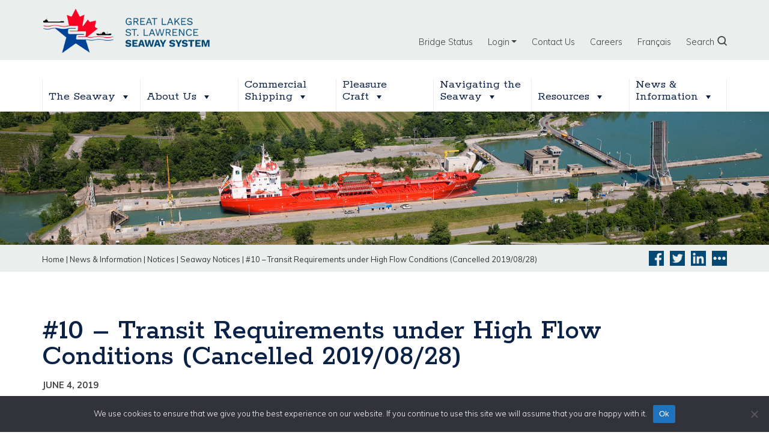

--- FILE ---
content_type: text/html; charset=UTF-8
request_url: https://greatlakes-seaway.com/en/news/10-transit-requirements-under-high-flow-conditions-cancelled-2019-08-28/
body_size: 14096
content:
<!DOCTYPE html>
<html lang="en-US">
<head>	
	<!-- Google tag (gtag.js) 20230519 mma --> 
<script async src="https://www.googletagmanager.com/gtag/js?id=G-5HLFBJXJY2"> </script>

<script> window.dataLayer = window.dataLayer || []; function gtag(){dataLayer.push(arguments);} 
gtag('js', new Date()); 
 gtag('config', 'G-5HLFBJXJY2');  </script>	
	
	
    <meta charset="UTF-8">
    
	<meta name="viewport" content="width=device-width, initial-scale=1, shrink-to-fit=no">

    <meta name="google-site-verification" content="UiF72K1grqVEviV8NcD8vZj7d_AWn3qQIK2Ogca6BnU" />

             <meta property="og:image" content="https://greatlakes-seaway.com/wp-content/uploads/2022/01/300x300-logo-en.png" />    
    
             <meta property="twitter:image" content="https://greatlakes-seaway.com/wp-content/uploads/2022/01/300x300-logo-en.png" />    
    
    <link rel="profile" href="http://gmpg.org/xfn/11">
    <script src="//platform-api.sharethis.com/js/sharethis.js#property=#{property?._id}&product=custom-share-buttons"></script>
	<meta name='robots' content='index, follow, max-image-preview:large, max-snippet:-1, max-video-preview:-1' />
	<style>img:is([sizes="auto" i], [sizes^="auto," i]) { contain-intrinsic-size: 3000px 1500px }</style>
	
	<!-- This site is optimized with the Yoast SEO plugin v26.7 - https://yoast.com/wordpress/plugins/seo/ -->
	<title>#10 - Transit Requirements under High Flow Conditions (Cancelled 2019/08/28) - Great Lakes St. Lawrence Seaway System</title>
	<link rel="canonical" href="https://greatlakes-seaway.com/en/news/10-transit-requirements-under-high-flow-conditions-cancelled-2019-08-28/" />
	<meta property="og:locale" content="en_US" />
	<meta property="og:type" content="article" />
	<meta property="og:title" content="#10 - Transit Requirements under High Flow Conditions (Cancelled 2019/08/28) - Great Lakes St. Lawrence Seaway System" />
	<meta property="og:url" content="https://greatlakes-seaway.com/en/news/10-transit-requirements-under-high-flow-conditions-cancelled-2019-08-28/" />
	<meta property="og:site_name" content="Great Lakes St. Lawrence Seaway System" />
	<meta property="article:modified_time" content="2019-10-10T16:43:50+00:00" />
	<meta property="og:image" content="https://greatlakes-seaway.com/wp-content/uploads/2022/01/300x300-logo-en.png" />
	<meta property="og:image:width" content="334" />
	<meta property="og:image:height" content="330" />
	<meta property="og:image:type" content="image/png" />
	<meta name="twitter:card" content="summary_large_image" />
	<script type="application/ld+json" class="yoast-schema-graph">{"@context":"https://schema.org","@graph":[{"@type":"WebPage","@id":"https://greatlakes-seaway.com/en/news/10-transit-requirements-under-high-flow-conditions-cancelled-2019-08-28/","url":"https://greatlakes-seaway.com/en/news/10-transit-requirements-under-high-flow-conditions-cancelled-2019-08-28/","name":"#10 - Transit Requirements under High Flow Conditions (Cancelled 2019/08/28) - Great Lakes St. Lawrence Seaway System","isPartOf":{"@id":"https://grandslacs-voiemaritime.com/en/#website"},"datePublished":"2019-06-04T16:42:37+00:00","dateModified":"2019-10-10T16:43:50+00:00","breadcrumb":{"@id":"https://greatlakes-seaway.com/en/news/10-transit-requirements-under-high-flow-conditions-cancelled-2019-08-28/#breadcrumb"},"inLanguage":"en-US","potentialAction":[{"@type":"ReadAction","target":["https://greatlakes-seaway.com/en/news/10-transit-requirements-under-high-flow-conditions-cancelled-2019-08-28/"]}]},{"@type":"BreadcrumbList","@id":"https://greatlakes-seaway.com/en/news/10-transit-requirements-under-high-flow-conditions-cancelled-2019-08-28/#breadcrumb","itemListElement":[{"@type":"ListItem","position":1,"name":"Home","item":"https://grandslacs-voiemaritime.com/en/"},{"@type":"ListItem","position":2,"name":"News &amp; Information","item":"https://greatlakes-seaway.com/en/news/"},{"@type":"ListItem","position":3,"name":"#10 &#8211; Transit Requirements under High Flow Conditions (Cancelled 2019/08/28)"}]},{"@type":"WebSite","@id":"https://grandslacs-voiemaritime.com/en/#website","url":"https://grandslacs-voiemaritime.com/en/","name":"Great Lakes St. Lawrence Seaway System","description":"","publisher":{"@id":"https://grandslacs-voiemaritime.com/en/#organization"},"potentialAction":[{"@type":"SearchAction","target":{"@type":"EntryPoint","urlTemplate":"https://grandslacs-voiemaritime.com/en/?s={search_term_string}"},"query-input":{"@type":"PropertyValueSpecification","valueRequired":true,"valueName":"search_term_string"}}],"inLanguage":"en-US"},{"@type":"Organization","@id":"https://grandslacs-voiemaritime.com/en/#organization","name":"Great Lakes St. Lawrence Seaway System","url":"https://grandslacs-voiemaritime.com/en/","logo":{"@type":"ImageObject","inLanguage":"en-US","@id":"https://grandslacs-voiemaritime.com/en/#/schema/logo/image/","url":"https://grandslacs-voiemaritime.com/wp-content/uploads/2020/06/800x230-logo-en.png","contentUrl":"https://grandslacs-voiemaritime.com/wp-content/uploads/2020/06/800x230-logo-en.png","width":800,"height":230,"caption":"Great Lakes St. Lawrence Seaway System"},"image":{"@id":"https://grandslacs-voiemaritime.com/en/#/schema/logo/image/"}}]}</script>
	<!-- / Yoast SEO plugin. -->


<link rel='dns-prefetch' href='//use.fontawesome.com' />
<link rel="alternate" type="application/rss+xml" title="Great Lakes St. Lawrence Seaway System &raquo; Feed" href="https://greatlakes-seaway.com/en/feed/" />
<script type="text/javascript">
/* <![CDATA[ */
window._wpemojiSettings = {"baseUrl":"https:\/\/s.w.org\/images\/core\/emoji\/16.0.1\/72x72\/","ext":".png","svgUrl":"https:\/\/s.w.org\/images\/core\/emoji\/16.0.1\/svg\/","svgExt":".svg","source":{"concatemoji":"https:\/\/greatlakes-seaway.com\/wp-includes\/js\/wp-emoji-release.min.js?ver=6.8.3"}};
/*! This file is auto-generated */
!function(s,n){var o,i,e;function c(e){try{var t={supportTests:e,timestamp:(new Date).valueOf()};sessionStorage.setItem(o,JSON.stringify(t))}catch(e){}}function p(e,t,n){e.clearRect(0,0,e.canvas.width,e.canvas.height),e.fillText(t,0,0);var t=new Uint32Array(e.getImageData(0,0,e.canvas.width,e.canvas.height).data),a=(e.clearRect(0,0,e.canvas.width,e.canvas.height),e.fillText(n,0,0),new Uint32Array(e.getImageData(0,0,e.canvas.width,e.canvas.height).data));return t.every(function(e,t){return e===a[t]})}function u(e,t){e.clearRect(0,0,e.canvas.width,e.canvas.height),e.fillText(t,0,0);for(var n=e.getImageData(16,16,1,1),a=0;a<n.data.length;a++)if(0!==n.data[a])return!1;return!0}function f(e,t,n,a){switch(t){case"flag":return n(e,"\ud83c\udff3\ufe0f\u200d\u26a7\ufe0f","\ud83c\udff3\ufe0f\u200b\u26a7\ufe0f")?!1:!n(e,"\ud83c\udde8\ud83c\uddf6","\ud83c\udde8\u200b\ud83c\uddf6")&&!n(e,"\ud83c\udff4\udb40\udc67\udb40\udc62\udb40\udc65\udb40\udc6e\udb40\udc67\udb40\udc7f","\ud83c\udff4\u200b\udb40\udc67\u200b\udb40\udc62\u200b\udb40\udc65\u200b\udb40\udc6e\u200b\udb40\udc67\u200b\udb40\udc7f");case"emoji":return!a(e,"\ud83e\udedf")}return!1}function g(e,t,n,a){var r="undefined"!=typeof WorkerGlobalScope&&self instanceof WorkerGlobalScope?new OffscreenCanvas(300,150):s.createElement("canvas"),o=r.getContext("2d",{willReadFrequently:!0}),i=(o.textBaseline="top",o.font="600 32px Arial",{});return e.forEach(function(e){i[e]=t(o,e,n,a)}),i}function t(e){var t=s.createElement("script");t.src=e,t.defer=!0,s.head.appendChild(t)}"undefined"!=typeof Promise&&(o="wpEmojiSettingsSupports",i=["flag","emoji"],n.supports={everything:!0,everythingExceptFlag:!0},e=new Promise(function(e){s.addEventListener("DOMContentLoaded",e,{once:!0})}),new Promise(function(t){var n=function(){try{var e=JSON.parse(sessionStorage.getItem(o));if("object"==typeof e&&"number"==typeof e.timestamp&&(new Date).valueOf()<e.timestamp+604800&&"object"==typeof e.supportTests)return e.supportTests}catch(e){}return null}();if(!n){if("undefined"!=typeof Worker&&"undefined"!=typeof OffscreenCanvas&&"undefined"!=typeof URL&&URL.createObjectURL&&"undefined"!=typeof Blob)try{var e="postMessage("+g.toString()+"("+[JSON.stringify(i),f.toString(),p.toString(),u.toString()].join(",")+"));",a=new Blob([e],{type:"text/javascript"}),r=new Worker(URL.createObjectURL(a),{name:"wpTestEmojiSupports"});return void(r.onmessage=function(e){c(n=e.data),r.terminate(),t(n)})}catch(e){}c(n=g(i,f,p,u))}t(n)}).then(function(e){for(var t in e)n.supports[t]=e[t],n.supports.everything=n.supports.everything&&n.supports[t],"flag"!==t&&(n.supports.everythingExceptFlag=n.supports.everythingExceptFlag&&n.supports[t]);n.supports.everythingExceptFlag=n.supports.everythingExceptFlag&&!n.supports.flag,n.DOMReady=!1,n.readyCallback=function(){n.DOMReady=!0}}).then(function(){return e}).then(function(){var e;n.supports.everything||(n.readyCallback(),(e=n.source||{}).concatemoji?t(e.concatemoji):e.wpemoji&&e.twemoji&&(t(e.twemoji),t(e.wpemoji)))}))}((window,document),window._wpemojiSettings);
/* ]]> */
</script>
<link rel='stylesheet' id='mp-theme-css' href='https://greatlakes-seaway.com/wp-content/plugins/memberpress/css/ui/theme.css?ver=1.12.11' type='text/css' media='all' />
<style id='wp-emoji-styles-inline-css' type='text/css'>

	img.wp-smiley, img.emoji {
		display: inline !important;
		border: none !important;
		box-shadow: none !important;
		height: 1em !important;
		width: 1em !important;
		margin: 0 0.07em !important;
		vertical-align: -0.1em !important;
		background: none !important;
		padding: 0 !important;
	}
</style>
<link rel='stylesheet' id='wp-block-library-css' href='https://greatlakes-seaway.com/wp-includes/css/dist/block-library/style.min.css?ver=6.8.3' type='text/css' media='all' />
<style id='classic-theme-styles-inline-css' type='text/css'>
/*! This file is auto-generated */
.wp-block-button__link{color:#fff;background-color:#32373c;border-radius:9999px;box-shadow:none;text-decoration:none;padding:calc(.667em + 2px) calc(1.333em + 2px);font-size:1.125em}.wp-block-file__button{background:#32373c;color:#fff;text-decoration:none}
</style>
<link rel='stylesheet' id='wp-components-css' href='https://greatlakes-seaway.com/wp-includes/css/dist/components/style.min.css?ver=6.8.3' type='text/css' media='all' />
<link rel='stylesheet' id='wp-preferences-css' href='https://greatlakes-seaway.com/wp-includes/css/dist/preferences/style.min.css?ver=6.8.3' type='text/css' media='all' />
<link rel='stylesheet' id='wp-block-editor-css' href='https://greatlakes-seaway.com/wp-includes/css/dist/block-editor/style.min.css?ver=6.8.3' type='text/css' media='all' />
<link rel='stylesheet' id='popup-maker-block-library-style-css' href='https://greatlakes-seaway.com/wp-content/plugins/popup-maker/dist/packages/block-library-style.css?ver=dbea705cfafe089d65f1' type='text/css' media='all' />
<style id='global-styles-inline-css' type='text/css'>
:root{--wp--preset--aspect-ratio--square: 1;--wp--preset--aspect-ratio--4-3: 4/3;--wp--preset--aspect-ratio--3-4: 3/4;--wp--preset--aspect-ratio--3-2: 3/2;--wp--preset--aspect-ratio--2-3: 2/3;--wp--preset--aspect-ratio--16-9: 16/9;--wp--preset--aspect-ratio--9-16: 9/16;--wp--preset--color--black: #000000;--wp--preset--color--cyan-bluish-gray: #abb8c3;--wp--preset--color--white: #ffffff;--wp--preset--color--pale-pink: #f78da7;--wp--preset--color--vivid-red: #cf2e2e;--wp--preset--color--luminous-vivid-orange: #ff6900;--wp--preset--color--luminous-vivid-amber: #fcb900;--wp--preset--color--light-green-cyan: #7bdcb5;--wp--preset--color--vivid-green-cyan: #00d084;--wp--preset--color--pale-cyan-blue: #8ed1fc;--wp--preset--color--vivid-cyan-blue: #0693e3;--wp--preset--color--vivid-purple: #9b51e0;--wp--preset--gradient--vivid-cyan-blue-to-vivid-purple: linear-gradient(135deg,rgba(6,147,227,1) 0%,rgb(155,81,224) 100%);--wp--preset--gradient--light-green-cyan-to-vivid-green-cyan: linear-gradient(135deg,rgb(122,220,180) 0%,rgb(0,208,130) 100%);--wp--preset--gradient--luminous-vivid-amber-to-luminous-vivid-orange: linear-gradient(135deg,rgba(252,185,0,1) 0%,rgba(255,105,0,1) 100%);--wp--preset--gradient--luminous-vivid-orange-to-vivid-red: linear-gradient(135deg,rgba(255,105,0,1) 0%,rgb(207,46,46) 100%);--wp--preset--gradient--very-light-gray-to-cyan-bluish-gray: linear-gradient(135deg,rgb(238,238,238) 0%,rgb(169,184,195) 100%);--wp--preset--gradient--cool-to-warm-spectrum: linear-gradient(135deg,rgb(74,234,220) 0%,rgb(151,120,209) 20%,rgb(207,42,186) 40%,rgb(238,44,130) 60%,rgb(251,105,98) 80%,rgb(254,248,76) 100%);--wp--preset--gradient--blush-light-purple: linear-gradient(135deg,rgb(255,206,236) 0%,rgb(152,150,240) 100%);--wp--preset--gradient--blush-bordeaux: linear-gradient(135deg,rgb(254,205,165) 0%,rgb(254,45,45) 50%,rgb(107,0,62) 100%);--wp--preset--gradient--luminous-dusk: linear-gradient(135deg,rgb(255,203,112) 0%,rgb(199,81,192) 50%,rgb(65,88,208) 100%);--wp--preset--gradient--pale-ocean: linear-gradient(135deg,rgb(255,245,203) 0%,rgb(182,227,212) 50%,rgb(51,167,181) 100%);--wp--preset--gradient--electric-grass: linear-gradient(135deg,rgb(202,248,128) 0%,rgb(113,206,126) 100%);--wp--preset--gradient--midnight: linear-gradient(135deg,rgb(2,3,129) 0%,rgb(40,116,252) 100%);--wp--preset--font-size--small: 13px;--wp--preset--font-size--medium: 20px;--wp--preset--font-size--large: 36px;--wp--preset--font-size--x-large: 42px;--wp--preset--spacing--20: 0.44rem;--wp--preset--spacing--30: 0.67rem;--wp--preset--spacing--40: 1rem;--wp--preset--spacing--50: 1.5rem;--wp--preset--spacing--60: 2.25rem;--wp--preset--spacing--70: 3.38rem;--wp--preset--spacing--80: 5.06rem;--wp--preset--shadow--natural: 6px 6px 9px rgba(0, 0, 0, 0.2);--wp--preset--shadow--deep: 12px 12px 50px rgba(0, 0, 0, 0.4);--wp--preset--shadow--sharp: 6px 6px 0px rgba(0, 0, 0, 0.2);--wp--preset--shadow--outlined: 6px 6px 0px -3px rgba(255, 255, 255, 1), 6px 6px rgba(0, 0, 0, 1);--wp--preset--shadow--crisp: 6px 6px 0px rgba(0, 0, 0, 1);}:where(.is-layout-flex){gap: 0.5em;}:where(.is-layout-grid){gap: 0.5em;}body .is-layout-flex{display: flex;}.is-layout-flex{flex-wrap: wrap;align-items: center;}.is-layout-flex > :is(*, div){margin: 0;}body .is-layout-grid{display: grid;}.is-layout-grid > :is(*, div){margin: 0;}:where(.wp-block-columns.is-layout-flex){gap: 2em;}:where(.wp-block-columns.is-layout-grid){gap: 2em;}:where(.wp-block-post-template.is-layout-flex){gap: 1.25em;}:where(.wp-block-post-template.is-layout-grid){gap: 1.25em;}.has-black-color{color: var(--wp--preset--color--black) !important;}.has-cyan-bluish-gray-color{color: var(--wp--preset--color--cyan-bluish-gray) !important;}.has-white-color{color: var(--wp--preset--color--white) !important;}.has-pale-pink-color{color: var(--wp--preset--color--pale-pink) !important;}.has-vivid-red-color{color: var(--wp--preset--color--vivid-red) !important;}.has-luminous-vivid-orange-color{color: var(--wp--preset--color--luminous-vivid-orange) !important;}.has-luminous-vivid-amber-color{color: var(--wp--preset--color--luminous-vivid-amber) !important;}.has-light-green-cyan-color{color: var(--wp--preset--color--light-green-cyan) !important;}.has-vivid-green-cyan-color{color: var(--wp--preset--color--vivid-green-cyan) !important;}.has-pale-cyan-blue-color{color: var(--wp--preset--color--pale-cyan-blue) !important;}.has-vivid-cyan-blue-color{color: var(--wp--preset--color--vivid-cyan-blue) !important;}.has-vivid-purple-color{color: var(--wp--preset--color--vivid-purple) !important;}.has-black-background-color{background-color: var(--wp--preset--color--black) !important;}.has-cyan-bluish-gray-background-color{background-color: var(--wp--preset--color--cyan-bluish-gray) !important;}.has-white-background-color{background-color: var(--wp--preset--color--white) !important;}.has-pale-pink-background-color{background-color: var(--wp--preset--color--pale-pink) !important;}.has-vivid-red-background-color{background-color: var(--wp--preset--color--vivid-red) !important;}.has-luminous-vivid-orange-background-color{background-color: var(--wp--preset--color--luminous-vivid-orange) !important;}.has-luminous-vivid-amber-background-color{background-color: var(--wp--preset--color--luminous-vivid-amber) !important;}.has-light-green-cyan-background-color{background-color: var(--wp--preset--color--light-green-cyan) !important;}.has-vivid-green-cyan-background-color{background-color: var(--wp--preset--color--vivid-green-cyan) !important;}.has-pale-cyan-blue-background-color{background-color: var(--wp--preset--color--pale-cyan-blue) !important;}.has-vivid-cyan-blue-background-color{background-color: var(--wp--preset--color--vivid-cyan-blue) !important;}.has-vivid-purple-background-color{background-color: var(--wp--preset--color--vivid-purple) !important;}.has-black-border-color{border-color: var(--wp--preset--color--black) !important;}.has-cyan-bluish-gray-border-color{border-color: var(--wp--preset--color--cyan-bluish-gray) !important;}.has-white-border-color{border-color: var(--wp--preset--color--white) !important;}.has-pale-pink-border-color{border-color: var(--wp--preset--color--pale-pink) !important;}.has-vivid-red-border-color{border-color: var(--wp--preset--color--vivid-red) !important;}.has-luminous-vivid-orange-border-color{border-color: var(--wp--preset--color--luminous-vivid-orange) !important;}.has-luminous-vivid-amber-border-color{border-color: var(--wp--preset--color--luminous-vivid-amber) !important;}.has-light-green-cyan-border-color{border-color: var(--wp--preset--color--light-green-cyan) !important;}.has-vivid-green-cyan-border-color{border-color: var(--wp--preset--color--vivid-green-cyan) !important;}.has-pale-cyan-blue-border-color{border-color: var(--wp--preset--color--pale-cyan-blue) !important;}.has-vivid-cyan-blue-border-color{border-color: var(--wp--preset--color--vivid-cyan-blue) !important;}.has-vivid-purple-border-color{border-color: var(--wp--preset--color--vivid-purple) !important;}.has-vivid-cyan-blue-to-vivid-purple-gradient-background{background: var(--wp--preset--gradient--vivid-cyan-blue-to-vivid-purple) !important;}.has-light-green-cyan-to-vivid-green-cyan-gradient-background{background: var(--wp--preset--gradient--light-green-cyan-to-vivid-green-cyan) !important;}.has-luminous-vivid-amber-to-luminous-vivid-orange-gradient-background{background: var(--wp--preset--gradient--luminous-vivid-amber-to-luminous-vivid-orange) !important;}.has-luminous-vivid-orange-to-vivid-red-gradient-background{background: var(--wp--preset--gradient--luminous-vivid-orange-to-vivid-red) !important;}.has-very-light-gray-to-cyan-bluish-gray-gradient-background{background: var(--wp--preset--gradient--very-light-gray-to-cyan-bluish-gray) !important;}.has-cool-to-warm-spectrum-gradient-background{background: var(--wp--preset--gradient--cool-to-warm-spectrum) !important;}.has-blush-light-purple-gradient-background{background: var(--wp--preset--gradient--blush-light-purple) !important;}.has-blush-bordeaux-gradient-background{background: var(--wp--preset--gradient--blush-bordeaux) !important;}.has-luminous-dusk-gradient-background{background: var(--wp--preset--gradient--luminous-dusk) !important;}.has-pale-ocean-gradient-background{background: var(--wp--preset--gradient--pale-ocean) !important;}.has-electric-grass-gradient-background{background: var(--wp--preset--gradient--electric-grass) !important;}.has-midnight-gradient-background{background: var(--wp--preset--gradient--midnight) !important;}.has-small-font-size{font-size: var(--wp--preset--font-size--small) !important;}.has-medium-font-size{font-size: var(--wp--preset--font-size--medium) !important;}.has-large-font-size{font-size: var(--wp--preset--font-size--large) !important;}.has-x-large-font-size{font-size: var(--wp--preset--font-size--x-large) !important;}
:where(.wp-block-post-template.is-layout-flex){gap: 1.25em;}:where(.wp-block-post-template.is-layout-grid){gap: 1.25em;}
:where(.wp-block-columns.is-layout-flex){gap: 2em;}:where(.wp-block-columns.is-layout-grid){gap: 2em;}
:root :where(.wp-block-pullquote){font-size: 1.5em;line-height: 1.6;}
</style>
<link rel='stylesheet' id='cookie-notice-front-css' href='https://greatlakes-seaway.com/wp-content/plugins/cookie-notice/css/front.min.css?ver=2.5.11' type='text/css' media='all' />
<link rel='stylesheet' id='settings-page-css' href='https://greatlakes-seaway.com/wp-content/plugins/memberpress-sync-main/public/css/settings-page-public.css?ver=1.0.0' type='text/css' media='all' />
<link rel='stylesheet' id='wpml-menu-item-0-css' href='https://greatlakes-seaway.com/wp-content/plugins/sitepress-multilingual-cms/templates/language-switchers/menu-item/style.min.css?ver=1' type='text/css' media='all' />
<link rel='stylesheet' id='megamenu-css' href='https://greatlakes-seaway.com/wp-content/uploads/maxmegamenu/style_en.css?ver=cf87cb' type='text/css' media='all' />
<link rel='stylesheet' id='dashicons-css' href='https://greatlakes-seaway.com/wp-includes/css/dashicons.min.css?ver=6.8.3' type='text/css' media='all' />
<link rel='stylesheet' id='wppopups-base-css' href='https://greatlakes-seaway.com/wp-content/plugins/wp-popups-lite/src/assets/css/wppopups-base.css?ver=2.2.0.3' type='text/css' media='all' />
<link rel='stylesheet' id='understrap-styles-css' href='https://greatlakes-seaway.com/wp-content/themes/slsmc/css/theme.min.css?ver=1.0.1568810122' type='text/css' media='screen' />
<link rel='stylesheet' id='magnific-popup-styles-css' href='https://greatlakes-seaway.com/wp-content/themes/slsmc/js/magnific-popup/magnific-popup.css' type='text/css' media='screen' />
<link rel='stylesheet' id='slick-slider-styles-core-css' href='https://greatlakes-seaway.com/wp-content/themes/slsmc/js/slick/slick.css' type='text/css' media='screen' />
<link rel='stylesheet' id='slick-slider-styles-theme-css' href='https://greatlakes-seaway.com/wp-content/themes/slsmc/js/slick/slick-theme.css' type='text/css' media='screen' />
<link rel='stylesheet' id='slsmc-css' href='https://greatlakes-seaway.com/wp-content/themes/slsmc/css/slsmc.css' type='text/css' media='screen' />
<link rel='stylesheet' id='slsmc-queries-css' href='https://greatlakes-seaway.com/wp-content/themes/slsmc/css/slsmc-queries.css' type='text/css' media='screen' />
<link rel='stylesheet' id='slsmc-print-css' href='https://greatlakes-seaway.com/wp-content/themes/slsmc/css/print.css' type='text/css' media='print' />
<link rel='stylesheet' id='slb_core-css' href='https://greatlakes-seaway.com/wp-content/plugins/simple-lightbox/client/css/app.css?ver=2.9.4' type='text/css' media='all' />
<link rel='stylesheet' id='searchwp-forms-css' href='https://greatlakes-seaway.com/wp-content/plugins/searchwp/assets/css/frontend/search-forms.min.css?ver=4.5.6' type='text/css' media='all' />
<link rel='stylesheet' id='bfa-font-awesome-css' href='https://use.fontawesome.com/releases/v5.15.4/css/all.css?ver=2.0.3' type='text/css' media='all' />
<link rel='stylesheet' id='bfa-font-awesome-v4-shim-css' href='https://use.fontawesome.com/releases/v5.15.4/css/v4-shims.css?ver=2.0.3' type='text/css' media='all' />
<style id='bfa-font-awesome-v4-shim-inline-css' type='text/css'>

			@font-face {
				font-family: 'FontAwesome';
				src: url('https://use.fontawesome.com/releases/v5.15.4/webfonts/fa-brands-400.eot'),
				url('https://use.fontawesome.com/releases/v5.15.4/webfonts/fa-brands-400.eot?#iefix') format('embedded-opentype'),
				url('https://use.fontawesome.com/releases/v5.15.4/webfonts/fa-brands-400.woff2') format('woff2'),
				url('https://use.fontawesome.com/releases/v5.15.4/webfonts/fa-brands-400.woff') format('woff'),
				url('https://use.fontawesome.com/releases/v5.15.4/webfonts/fa-brands-400.ttf') format('truetype'),
				url('https://use.fontawesome.com/releases/v5.15.4/webfonts/fa-brands-400.svg#fontawesome') format('svg');
			}

			@font-face {
				font-family: 'FontAwesome';
				src: url('https://use.fontawesome.com/releases/v5.15.4/webfonts/fa-solid-900.eot'),
				url('https://use.fontawesome.com/releases/v5.15.4/webfonts/fa-solid-900.eot?#iefix') format('embedded-opentype'),
				url('https://use.fontawesome.com/releases/v5.15.4/webfonts/fa-solid-900.woff2') format('woff2'),
				url('https://use.fontawesome.com/releases/v5.15.4/webfonts/fa-solid-900.woff') format('woff'),
				url('https://use.fontawesome.com/releases/v5.15.4/webfonts/fa-solid-900.ttf') format('truetype'),
				url('https://use.fontawesome.com/releases/v5.15.4/webfonts/fa-solid-900.svg#fontawesome') format('svg');
			}

			@font-face {
				font-family: 'FontAwesome';
				src: url('https://use.fontawesome.com/releases/v5.15.4/webfonts/fa-regular-400.eot'),
				url('https://use.fontawesome.com/releases/v5.15.4/webfonts/fa-regular-400.eot?#iefix') format('embedded-opentype'),
				url('https://use.fontawesome.com/releases/v5.15.4/webfonts/fa-regular-400.woff2') format('woff2'),
				url('https://use.fontawesome.com/releases/v5.15.4/webfonts/fa-regular-400.woff') format('woff'),
				url('https://use.fontawesome.com/releases/v5.15.4/webfonts/fa-regular-400.ttf') format('truetype'),
				url('https://use.fontawesome.com/releases/v5.15.4/webfonts/fa-regular-400.svg#fontawesome') format('svg');
				unicode-range: U+F004-F005,U+F007,U+F017,U+F022,U+F024,U+F02E,U+F03E,U+F044,U+F057-F059,U+F06E,U+F070,U+F075,U+F07B-F07C,U+F080,U+F086,U+F089,U+F094,U+F09D,U+F0A0,U+F0A4-F0A7,U+F0C5,U+F0C7-F0C8,U+F0E0,U+F0EB,U+F0F3,U+F0F8,U+F0FE,U+F111,U+F118-F11A,U+F11C,U+F133,U+F144,U+F146,U+F14A,U+F14D-F14E,U+F150-F152,U+F15B-F15C,U+F164-F165,U+F185-F186,U+F191-F192,U+F1AD,U+F1C1-F1C9,U+F1CD,U+F1D8,U+F1E3,U+F1EA,U+F1F6,U+F1F9,U+F20A,U+F247-F249,U+F24D,U+F254-F25B,U+F25D,U+F267,U+F271-F274,U+F279,U+F28B,U+F28D,U+F2B5-F2B6,U+F2B9,U+F2BB,U+F2BD,U+F2C1-F2C2,U+F2D0,U+F2D2,U+F2DC,U+F2ED,U+F328,U+F358-F35B,U+F3A5,U+F3D1,U+F410,U+F4AD;
			}
		
</style>
<script type="text/javascript" src="https://greatlakes-seaway.com/wp-includes/js/jquery/jquery.min.js?ver=3.7.1" id="jquery-core-js"></script>
<script type="text/javascript" src="https://greatlakes-seaway.com/wp-includes/js/jquery/jquery-migrate.min.js?ver=3.4.1" id="jquery-migrate-js"></script>
<script type="text/javascript" id="cookie-notice-front-js-before">
/* <![CDATA[ */
var cnArgs = {"ajaxUrl":"https:\/\/greatlakes-seaway.com\/wp-admin\/admin-ajax.php","nonce":"7a7a759572","hideEffect":"fade","position":"bottom","onScroll":false,"onScrollOffset":100,"onClick":false,"cookieName":"cookie_notice_accepted","cookieTime":2592000,"cookieTimeRejected":2592000,"globalCookie":false,"redirection":false,"cache":true,"revokeCookies":false,"revokeCookiesOpt":"automatic"};
/* ]]> */
</script>
<script type="text/javascript" src="https://greatlakes-seaway.com/wp-content/plugins/cookie-notice/js/front.min.js?ver=2.5.11" id="cookie-notice-front-js"></script>
<script type="text/javascript" src="https://greatlakes-seaway.com/wp-content/plugins/memberpress-sync-main/public/js/settings-page-public.js?ver=1.0.0" id="settings-page-js"></script>
<script type="text/javascript" src="https://greatlakes-seaway.com/wp-content/themes/slsmc/js/magnific-popup/jquery.magnific-popup.min.js?ver=6.8.3" id="magnific-popup-js"></script>
<script type="text/javascript" src="https://greatlakes-seaway.com/wp-content/themes/slsmc/js/slick/slick.min.js?ver=6.8.3" id="slick-slider-js"></script>
<script type="text/javascript" src="https://greatlakes-seaway.com/wp-content/themes/slsmc/js/slsmc.js?ver=6.8.3" id="slsmc-js"></script>
<link rel="https://api.w.org/" href="https://greatlakes-seaway.com/en/wp-json/" /><link rel="EditURI" type="application/rsd+xml" title="RSD" href="https://greatlakes-seaway.com/xmlrpc.php?rsd" />
<link rel='shortlink' href='https://greatlakes-seaway.com/en/?p=3913' />
<link rel="alternate" title="oEmbed (JSON)" type="application/json+oembed" href="https://greatlakes-seaway.com/en/wp-json/oembed/1.0/embed?url=https%3A%2F%2Fgreatlakes-seaway.com%2Fen%2Fnews%2F10-transit-requirements-under-high-flow-conditions-cancelled-2019-08-28%2F" />
<link rel="alternate" title="oEmbed (XML)" type="text/xml+oembed" href="https://greatlakes-seaway.com/en/wp-json/oembed/1.0/embed?url=https%3A%2F%2Fgreatlakes-seaway.com%2Fen%2Fnews%2F10-transit-requirements-under-high-flow-conditions-cancelled-2019-08-28%2F&#038;format=xml" />
<meta name="generator" content="WPML ver:4.8.6 stt:1,4;" />
<link rel="alternate" href="https://greatlakes-seaway.com/news/10-transit-requirements-under-high-flow-conditions-cancelled-2019-08-28/" hreflang="en-CA" /><link rel="alternate" href="https://greatlakes-seaway.com/news/10-transit-requirements-under-high-flow-conditions-cancelled-2019-08-28/" hreflang="x-default" /><link rel="alternate" href="https://grandslacs-voiemaritime.com/news/10-transit-requirements-under-high-flow-conditions-cancelled-2019-08-28/" hreflang="fr-CA" /><meta name="mobile-web-app-capable" content="yes">
<meta name="apple-mobile-web-app-capable" content="yes">
<meta name="apple-mobile-web-app-title" content="Great Lakes St. Lawrence Seaway System - ">
		<style type="text/css" id="wp-custom-css">
			.mepr-nav-item.mepr-subscriptions {
	display: none;
}

.mepr-nav-item.mepr-payments {
	display: none;
}
	
body.page-id-16883 button {display: none !important;} 

body.page-id-16892 button {display: none !important;} 

.envira-close-button ,
.envirabox-item envirabox-close envirabox-button--close {
    display: none !important;
    visibility: hidden !important;
    opacity: 0 !important;
}

		</style>
		<style type="text/css">/** Mega Menu CSS: fs **/</style>
</head>

<body class="wp-singular news-template-default single single-news postid-3913 single-format-standard wp-embed-responsive wp-theme-slsmc multiple-domain-greatlakes-seaway-com cookies-not-set sp-easy-accordion-enabled mega-menu-primary lang-en">

<div class="site" id="page">

<main> <!-- mma added 20230524 -->
	<!-- ******************* The Navbar Area ******************* -->
	<div id="wrapper-navbar" itemscope itemtype="http://schema.org/WebSite">

		<a class="skip-link sr-only sr-only-focusable" href="#content">Skip to content</a>

		

		<div class="container" id="headernav-container">

            <div class="row">

                                <div class="col-sm-12 col-md-5 col-lg-5 col-xl-6 col-first">
                    <h1 id="home-logo"><a href="https://greatlakes-seaway.com/en/"><img src="https://greatlakes-seaway.com/wp-content/themes/slsmc/images/800x230-logo-en.png" alt="Back to Home" /><span>St. Lawrence Seaway Management Corporation</span></a></h1>
                </div>

                <div class="col-sm-12 col-md-7 col-lg-7 col-xl-6 col-second">
                    
                 
                    <!-- UTILITY MENU BEGINS -->
                    <div class="utility-menu-container">

                    <div class="menu-utility-menu-container"><ul id="menu-utility-menu" class="menu"><li itemscope="itemscope" itemtype="https://www.schema.org/SiteNavigationElement" id="menu-item-18337" class="menu-item menu-item-type-post_type menu-item-object-page menu-item-18337 nav-item"><a title="Bridge Status" href="https://greatlakes-seaway.com/en/recreational-boating/bridge-status/" class="nav-link">Bridge Status</a></li>
<li itemscope="itemscope" itemtype="https://www.schema.org/SiteNavigationElement" id="menu-item-379" class="menu-item menu-item-type-post_type menu-item-object-page menu-item-has-children dropdown menu-item-379 nav-item"><a title="Login" href="#" data-toggle="dropdown" aria-haspopup="true" aria-expanded="false" class="dropdown-toggle nav-link" id="menu-item-dropdown-379">Login</a>
<ul class="dropdown-menu" aria-labelledby="menu-item-dropdown-379" role="menu">
	<li itemscope="itemscope" itemtype="https://www.schema.org/SiteNavigationElement" id="menu-item-48113" class="menu-item menu-item-type-custom menu-item-object-custom menu-item-48113 nav-item"><a title="Commercial Customer" href="https://greatlakes-seaway.com/en/seaway-business-applications/" class="dropdown-item">Commercial Customer</a></li>
	<li itemscope="itemscope" itemtype="https://www.schema.org/SiteNavigationElement" id="menu-item-48112" class="menu-item menu-item-type-post_type menu-item-object-page menu-item-48112 nav-item"><a title="Pleasure Craft User" href="https://greatlakes-seaway.com/en/recreational-boating/lockage-booking/" class="dropdown-item">Pleasure Craft User</a></li>
</ul>
</li>
<li itemscope="itemscope" itemtype="https://www.schema.org/SiteNavigationElement" id="menu-item-40" class="menu-item menu-item-type-post_type menu-item-object-page menu-item-40 nav-item"><a title="Contact Us" href="https://greatlakes-seaway.com/en/contact-us/" class="nav-link">Contact Us</a></li>
<li itemscope="itemscope" itemtype="https://www.schema.org/SiteNavigationElement" id="menu-item-26250" class="menu-item menu-item-type-post_type menu-item-object-page menu-item-26250 nav-item"><a title="Careers" href="https://greatlakes-seaway.com/en/about-us/careers/" class="nav-link">Careers</a></li>
<li itemscope="itemscope" itemtype="https://www.schema.org/SiteNavigationElement" id="menu-item-wpml-ls-3-fr" class="menu-item wpml-ls-slot-3 wpml-ls-item wpml-ls-item-fr wpml-ls-menu-item wpml-ls-first-item wpml-ls-last-item menu-item-type-wpml_ls_menu_item menu-item-object-wpml_ls_menu_item menu-item-wpml-ls-3-fr nav-item"><a title="Switch to Français" href="https://greatlakes-seaway.com/fr/nouvelles/n-10-le-4-juin-2019-exigences-de-transit-dans-les-conditions-de-debits-eleves-annule-2019-08-28/" class="nav-link" aria-label="Switch to Français" role="menuitem"><span class="wpml-ls-native" lang="fr">Français</span></a></li>
<li class="menu-item menu-item-type-custom menu-item-object-custom nav-item"><a class="nav-link search-popuplink-modal" href="#search-form"><span>Search</span><img class="search-icon" src="https://greatlakes-seaway.com/wp-content/themes/slsmc/images/200x200-search-icon.png" alt="Search Site" /></a></li></ul></div>                    </div><!-- .utility-menu-container -->

                    <!-- Search Form box (for pop-up only) -->
                    <div id="search-form" class="mfp-hide zoom-anim-dialog">
                        
<form method="get" id="searchform" action="https://greatlakes-seaway.com/en/" role="search">
	<label class="sr-only" for="s">Search site</label>
	<div class="input-group">
		<input class="field form-control" id="s" name="s" type="text"
			placeholder="Search site&hellip;" value="">
		<span class="input-group-append">
			<input class="submit btn btn-primary" id="searchsubmit" name="submit" type="submit"
			value="Search site">
		</span>
	</div>
</form>                        <button title="Close (Esc)" type="button" class="mfp-close">×</button>
                    </div>

                    <!-- UTILITY MENU ENDS -->

                </div><!-- .col-md-6 --> 

            </div><!-- .row -->

            <div class="row" id="main-menu-row">

                <div class="col-md-12" id="main-menu-col">

                    <!-- MAIN MENU BEGINS -->
                    <div class="main-menu-container">

                    <div id="mega-menu-wrap-primary" class="mega-menu-wrap"><div class="mega-menu-toggle"><div class="mega-toggle-blocks-left"></div><div class="mega-toggle-blocks-center"><div class='mega-toggle-block mega-menu-toggle-block mega-toggle-block-1' id='mega-toggle-block-1' tabindex='0'><span class='mega-toggle-label' role='button' aria-expanded='false'><span class='mega-toggle-label-closed'>Menu</span><span class='mega-toggle-label-open'>Menu</span></span></div></div><div class="mega-toggle-blocks-right"></div></div><ul id="mega-menu-primary" class="mega-menu max-mega-menu mega-menu-horizontal mega-no-js" data-event="hover_intent" data-effect="fade_up" data-effect-speed="200" data-effect-mobile="slide" data-effect-speed-mobile="200" data-mobile-force-width="false" data-second-click="go" data-document-click="collapse" data-vertical-behaviour="standard" data-breakpoint="1199" data-unbind="true" data-mobile-state="collapse_all" data-mobile-direction="vertical" data-hover-intent-timeout="300" data-hover-intent-interval="100"><li class="mega-menu-item mega-menu-item-type-custom mega-menu-item-object-custom mega-menu-item-has-children mega-menu-megamenu mega-menu-grid mega-align-bottom-left mega-menu-grid mega-menu-item-12159" id="mega-menu-item-12159"><a class="mega-menu-link" href="#" aria-expanded="false" tabindex="0"><br />The Seaway<span class="mega-indicator" aria-hidden="true"></span></a>
<ul class="mega-sub-menu" role='presentation'>
<li class="mega-menu-row" id="mega-menu-12159-0">
	<ul class="mega-sub-menu" style='--columns:12' role='presentation'>
<li class="mega-menu-column mega-menu-columns-3-of-12" style="--columns:12; --span:3" id="mega-menu-12159-0-0">
		<ul class="mega-sub-menu">
<li class="mega-header-level2 mega-menu-item mega-menu-item-type-post_type mega-menu-item-object-page mega-menu-item-12158 header-level2" id="mega-menu-item-12158"><a class="mega-menu-link" href="https://greatlakes-seaway.com/en/the-seaway/">The Seaway</a></li><li class="mega-header-level2 mega-menu-item mega-menu-item-type-post_type mega-menu-item-object-page mega-menu-item-5173 header-level2" id="mega-menu-item-5173"><a class="mega-menu-link" href="https://greatlakes-seaway.com/en/for-our-communities/benefits-of-shipping/">Benefits of Shipping</a></li><li class="mega-header-level2 mega-menu-item mega-menu-item-type-post_type mega-menu-item-object-page mega-menu-item-42641 header-level2" id="mega-menu-item-42641"><a class="mega-menu-link" href="https://greatlakes-seaway.com/en/the-seaway/economic-impacts/">Economic Impacts</a></li><li class="mega-header-level2 mega-menu-item mega-menu-item-type-post_type mega-menu-item-object-page mega-menu-item-67 header-level2" id="mega-menu-item-67"><a class="mega-menu-link" href="https://greatlakes-seaway.com/en/the-seaway/a-recreational-treasure/">A Recreational Treasure</a></li><li class="mega-header-level2 mega-menu-item mega-menu-item-type-post_type mega-menu-item-object-page mega-menu-item-66 header-level2" id="mega-menu-item-66"><a class="mega-menu-link" href="https://greatlakes-seaway.com/en/the-seaway/300-years-history/">300 Years History</a></li><li class="mega-header-level2 mega-menu-item mega-menu-item-type-post_type mega-menu-item-object-page mega-menu-item-65 header-level2" id="mega-menu-item-65"><a class="mega-menu-link" href="https://greatlakes-seaway.com/en/the-seaway/our-locks-and-channels/">Our Locks and Channels</a></li>		</ul>
</li><li class="mega-menu-column mega-menu-columns-3-of-12" style="--columns:12; --span:3" id="mega-menu-12159-0-1">
		<ul class="mega-sub-menu">
<li class="mega-header-level2 mega-menu-item mega-menu-item-type-post_type mega-menu-item-object-page mega-menu-item-has-children mega-menu-item-64 header-level2" id="mega-menu-item-64"><a class="mega-menu-link" href="https://greatlakes-seaway.com/en/the-seaway/facts-figures/">Facts &#038; Figures<span class="mega-indicator" aria-hidden="true"></span></a>
			<ul class="mega-sub-menu">
<li class="mega-header-level3 mega-menu-item mega-menu-item-type-post_type mega-menu-item-object-page mega-menu-item-63 header-level3" id="mega-menu-item-63"><a class="mega-menu-link" href="https://greatlakes-seaway.com/en/the-seaway/facts-figures/traffic-reports/">Traffic Reports</a></li><li class="mega-header-level3 mega-menu-item mega-menu-item-type-post_type mega-menu-item-object-page mega-menu-item-62 header-level3" id="mega-menu-item-62"><a class="mega-menu-link" href="https://greatlakes-seaway.com/en/the-seaway/facts-figures/commodities/">Commodities</a></li><li class="mega-header-level3 mega-menu-item mega-menu-item-type-post_type mega-menu-item-object-page mega-menu-item-61 header-level3" id="mega-menu-item-61"><a class="mega-menu-link" href="https://greatlakes-seaway.com/en/the-seaway/facts-figures/tonnage/">Tonnage</a></li>			</ul>
</li>		</ul>
</li>	</ul>
</li><li class="mega-menu-row" id="mega-menu-12159-1">
	<ul class="mega-sub-menu" style='--columns:12' role='presentation'>
<li class="mega-menu-column mega-menu-columns-3-of-12" style="--columns:12; --span:3" id="mega-menu-12159-1-0"></li>	</ul>
</li></ul>
</li><li class="mega-menu-item mega-menu-item-type-custom mega-menu-item-object-custom mega-menu-item-has-children mega-menu-megamenu mega-menu-grid mega-align-bottom-left mega-menu-grid mega-menu-item-12197" id="mega-menu-item-12197"><a class="mega-menu-link" href="#" aria-expanded="false" tabindex="0"><br /> About Us<span class="mega-indicator" aria-hidden="true"></span></a>
<ul class="mega-sub-menu" role='presentation'>
<li class="mega-menu-row" id="mega-menu-12197-0">
	<ul class="mega-sub-menu" style='--columns:12' role='presentation'>
<li class="mega-menu-column mega-menu-columns-3-of-12" style="--columns:12; --span:3" id="mega-menu-12197-0-0">
		<ul class="mega-sub-menu">
<li class="mega-header-level2 mega-menu-item mega-menu-item-type-post_type mega-menu-item-object-page mega-menu-item-35 header-level2" id="mega-menu-item-35"><a class="mega-menu-link" href="https://greatlakes-seaway.com/en/about-us/">About Us</a></li>		</ul>
</li><li class="mega-menu-column mega-menu-columns-3-of-12" style="--columns:12; --span:3" id="mega-menu-12197-0-1">
		<ul class="mega-sub-menu">
<li class="mega-header-level2 mega-menu-item mega-menu-item-type-post_type mega-menu-item-object-page mega-menu-item-has-children mega-menu-item-101 header-level2" id="mega-menu-item-101"><a class="mega-menu-link" href="https://greatlakes-seaway.com/en/about-us/slsmc-management/">SLSMC Management<span class="mega-indicator" aria-hidden="true"></span></a>
			<ul class="mega-sub-menu">
<li class="mega-header-level3 mega-menu-item mega-menu-item-type-post_type mega-menu-item-object-page mega-menu-item-46865 header-level3" id="mega-menu-item-46865"><a class="mega-menu-link" href="https://greatlakes-seaway.com/en/about-us/slsmc-management/slsmc-team/">President and Board</a></li><li class="mega-header-level3 mega-menu-item mega-menu-item-type-post_type mega-menu-item-object-page mega-menu-item-102 header-level3" id="mega-menu-item-102"><a class="mega-menu-link" href="https://greatlakes-seaway.com/en/about-us/slsmc-management/annual-corporate-summaries/">Annual Corporate Summaries</a></li><li class="mega-header-level3 mega-menu-item mega-menu-item-type-post_type mega-menu-item-object-page mega-menu-item-104 header-level3" id="mega-menu-item-104"><a class="mega-menu-link" href="https://greatlakes-seaway.com/en/about-us/slsmc-management/corporate-social-responsibility/">Corporate Social Responsibility</a></li><li class="mega-header-level3 mega-menu-item mega-menu-item-type-custom mega-menu-item-object-custom mega-menu-item-42525 header-level3" id="mega-menu-item-42525"><a class="mega-menu-link" href="https://greatlakes-seaway.com/wp-content/uploads/2025/09/Environmental_Policy.pdf">-- Environmental Policy</a></li><li class="mega-header-level3 mega-menu-item mega-menu-item-type-post_type mega-menu-item-object-page mega-menu-item-27692 header-level3" id="mega-menu-item-27692"><a class="mega-menu-link" href="https://greatlakes-seaway.com/en/about-us/slsmc-management/slsmc-accessibility-plan/">Accessibility Plan</a></li><li class="mega-header-level3 mega-menu-item mega-menu-item-type-post_type mega-menu-item-object-page mega-menu-item-107 header-level3" id="mega-menu-item-107"><a class="mega-menu-link" href="https://greatlakes-seaway.com/en/about-us/slsmc-management/procurement/">Procurement</a></li><li class="mega-header-level3 mega-menu-item mega-menu-item-type-post_type mega-menu-item-object-page mega-menu-item-103 header-level3" id="mega-menu-item-103"><a class="mega-menu-link" href="https://greatlakes-seaway.com/en/about-us/slsmc-management/asset-renewal/">Asset Renewal</a></li><li class="mega-header-level3 mega-menu-item mega-menu-item-type-post_type mega-menu-item-object-page mega-menu-item-105 header-level3" id="mega-menu-item-105"><a class="mega-menu-link" href="https://greatlakes-seaway.com/en/about-us/slsmc-management/film-requests/">Film Requests</a></li>			</ul>
</li>		</ul>
</li><li class="mega-menu-column mega-menu-columns-3-of-12" style="--columns:12; --span:3" id="mega-menu-12197-0-2">
		<ul class="mega-sub-menu">
<li class="mega-header-level2 mega-menu-item mega-menu-item-type-post_type mega-menu-item-object-page mega-menu-item-has-children mega-menu-item-92 header-level2" id="mega-menu-item-92"><a class="mega-menu-link" href="https://greatlakes-seaway.com/en/about-us/gls-management/">GLS Management<span class="mega-indicator" aria-hidden="true"></span></a>
			<ul class="mega-sub-menu">
<li class="mega-header-level3 mega-menu-item mega-menu-item-type-post_type mega-menu-item-object-page mega-menu-item-48076 header-level3" id="mega-menu-item-48076"><a class="mega-menu-link" href="https://greatlakes-seaway.com/en/about-us/gls-management/gls-administrator/">GLS Administrator</a></li><li class="mega-header-level3 mega-menu-item mega-menu-item-type-post_type mega-menu-item-object-page mega-menu-item-95 header-level3" id="mega-menu-item-95"><a class="mega-menu-link" href="https://greatlakes-seaway.com/en/about-us/gls-management/asset-renewal-program-sip/">Seaway Infrastructure Program (SIP)</a></li><li class="mega-header-level3 mega-menu-item mega-menu-item-type-post_type mega-menu-item-object-page mega-menu-item-94 header-level3" id="mega-menu-item-94"><a class="mega-menu-link" href="https://greatlakes-seaway.com/en/about-us/gls-management/annual-reports/">Annual Reports</a></li><li class="mega-header-level3 mega-menu-item mega-menu-item-type-custom mega-menu-item-object-custom mega-menu-item-611 header-level3" id="mega-menu-item-611"><a class="mega-menu-link" href="https://greatlakes-seaway.com/en/news-and-information/press-releases/gls/">Press Releases</a></li><li class="mega-header-level3 mega-menu-item mega-menu-item-type-post_type mega-menu-item-object-page mega-menu-item-97 header-level3" id="mega-menu-item-97"><a class="mega-menu-link" href="https://greatlakes-seaway.com/en/about-us/gls-management/newsletters/">GLS Newsletters</a></li>			</ul>
</li>		</ul>
</li><li class="mega-menu-column mega-menu-columns-3-of-12" style="--columns:12; --span:3" id="mega-menu-12197-0-3">
		<ul class="mega-sub-menu">
<li class="mega-header-level2 mega-menu-item mega-menu-item-type-post_type mega-menu-item-object-page mega-menu-item-has-children mega-menu-item-89 header-level2" id="mega-menu-item-89"><a class="mega-menu-link" href="https://greatlakes-seaway.com/en/about-us/careers/">Careers<span class="mega-indicator" aria-hidden="true"></span></a>
			<ul class="mega-sub-menu">
<li class="mega-header-level3 mega-menu-item mega-menu-item-type-post_type mega-menu-item-object-page mega-menu-item-90 header-level3" id="mega-menu-item-90"><a class="mega-menu-link" href="https://greatlakes-seaway.com/en/about-us/careers/gls-us-careers/">Career in the U.S</a></li><li class="mega-header-level3 mega-menu-item mega-menu-item-type-custom mega-menu-item-object-custom mega-menu-item-18404 header-level3" id="mega-menu-item-18404"><a target="_blank" class="mega-menu-link" href="https://careers.seaway.ca/?locale=en_US">Career in Canada</a></li>			</ul>
</li>		</ul>
</li>	</ul>
</li></ul>
</li><li class="mega-header-level2 mega-menu-item mega-menu-item-type-custom mega-menu-item-object-custom mega-menu-item-has-children mega-menu-megamenu mega-menu-grid mega-align-bottom-left mega-menu-grid mega-menu-item-12198 header-level2" id="mega-menu-item-12198"><a class="mega-menu-link" href="#" aria-expanded="false" tabindex="0">Commercial Shipping<span class="mega-indicator" aria-hidden="true"></span></a>
<ul class="mega-sub-menu" role='presentation'>
<li class="mega-menu-row" id="mega-menu-12198-0">
	<ul class="mega-sub-menu" style='--columns:12' role='presentation'>
<li class="mega-menu-column mega-menu-columns-3-of-12" style="--columns:12; --span:3" id="mega-menu-12198-0-0">
		<ul class="mega-sub-menu">
<li class="mega-header-level2 mega-menu-item mega-menu-item-type-post_type mega-menu-item-object-page mega-menu-item-12211 header-level2" id="mega-menu-item-12211"><a class="mega-menu-link" href="https://greatlakes-seaway.com/en/commercial-shipping/">Commercial Shipping</a></li><li class="mega-header-level2 mega-menu-item mega-menu-item-type-post_type mega-menu-item-object-page mega-menu-item-1781 header-level2" id="mega-menu-item-1781"><a class="mega-menu-link" href="https://greatlakes-seaway.com/en/seaway-business-applications/">Seaway eBusiness Log-in or Register</a></li>		</ul>
</li><li class="mega-menu-column mega-menu-columns-3-of-12" style="--columns:12; --span:3" id="mega-menu-12198-0-1">
		<ul class="mega-sub-menu">
<li class="mega-header-level2 mega-menu-item mega-menu-item-type-post_type mega-menu-item-object-page mega-menu-item-has-children mega-menu-item-190 header-level2" id="mega-menu-item-190"><a class="mega-menu-link" href="https://greatlakes-seaway.com/en/commercial-shipping/transiting-the-seaway/">Transiting the Seaway<span class="mega-indicator" aria-hidden="true"></span></a>
			<ul class="mega-sub-menu">
<li class="mega-header-level3 mega-menu-item mega-menu-item-type-post_type mega-menu-item-object-page mega-menu-item-193 header-level3" id="mega-menu-item-193"><a class="mega-menu-link" href="https://greatlakes-seaway.com/en/commercial-shipping/transiting-the-seaway/vessel-drawing-review/">Vessel Drawing Review</a></li><li class="mega-header-level3 mega-menu-item mega-menu-item-type-post_type mega-menu-item-object-page mega-menu-item-194 header-level3" id="mega-menu-item-194"><a class="mega-menu-link" href="https://greatlakes-seaway.com/en/commercial-shipping/transiting-the-seaway/vessel-inspection/">Ship Inspection</a></li><li class="mega-header-level3 mega-menu-item mega-menu-item-type-post_type mega-menu-item-object-page mega-menu-item-196 header-level3" id="mega-menu-item-196"><a class="mega-menu-link" href="https://greatlakes-seaway.com/en/commercial-shipping/transiting-the-seaway/ballast-water/">Ballast Water</a></li><li class="mega-header-level3 mega-menu-item mega-menu-item-type-post_type mega-menu-item-object-page mega-menu-item-195 header-level3" id="mega-menu-item-195"><a class="mega-menu-link" href="https://greatlakes-seaway.com/en/commercial-shipping/transiting-the-seaway/automatic-identification-system-ais/">Automatic Identification System (AIS)</a></li><li class="mega-header-level3 mega-menu-item mega-menu-item-type-post_type mega-menu-item-object-page mega-menu-item-197 header-level3" id="mega-menu-item-197"><a class="mega-menu-link" href="https://greatlakes-seaway.com/en/commercial-shipping/transiting-the-seaway/draft-information-system-dis/">Draft Information System (DIS)</a></li><li class="mega-header-level3 mega-menu-item mega-menu-item-type-post_type mega-menu-item-object-page mega-menu-item-12316 header-level3" id="mega-menu-item-12316"><a class="mega-menu-link" href="https://greatlakes-seaway.com/en/commercial-shipping/transiting-the-seaway/pilotage/">Pilotage</a></li>			</ul>
</li>		</ul>
</li><li class="mega-menu-column mega-menu-columns-3-of-12" style="--columns:12; --span:3" id="mega-menu-12198-0-2">
		<ul class="mega-sub-menu">
<li class="mega-header-level2 mega-menu-item mega-menu-item-type-post_type mega-menu-item-object-page mega-menu-item-185 header-level2" id="mega-menu-item-185"><a class="mega-menu-link" href="https://greatlakes-seaway.com/en/commercial-shipping/regulations-and-laws/">Regulations and Laws</a></li><li class="mega-header-level2 mega-menu-item mega-menu-item-type-post_type mega-menu-item-object-page mega-menu-item-188 header-level2" id="mega-menu-item-188"><a class="mega-menu-link" href="https://greatlakes-seaway.com/en/commercial-shipping/seaway-security/">Seaway Security</a></li><li class="mega-header-level2 mega-menu-item mega-menu-item-type-post_type mega-menu-item-object-page mega-menu-item-186 header-level2" id="mega-menu-item-186"><a class="mega-menu-link" href="https://greatlakes-seaway.com/en/commercial-shipping/seaway-handbook/">Seaway Handbook</a></li><li class="mega-header-level2 mega-menu-item mega-menu-item-type-post_type mega-menu-item-object-page mega-menu-item-189 header-level2" id="mega-menu-item-189"><a class="mega-menu-link" href="https://greatlakes-seaway.com/en/commercial-shipping/tolls-schedule/">Schedule of Tolls</a></li><li class="mega-header-level2 mega-menu-item mega-menu-item-type-post_type mega-menu-item-object-page mega-menu-item-192 header-level2" id="mega-menu-item-192"><a class="mega-menu-link" href="https://greatlakes-seaway.com/en/commercial-shipping/wharfage-tariff/">Schedule of Wharfage &#038; Storage Charges</a></li><li class="mega-header-level2 mega-menu-item mega-menu-item-type-custom mega-menu-item-object-custom mega-menu-item-13470 header-level2" id="mega-menu-item-13470"><a class="mega-menu-link" href="https://greatlakes-seaway.com/en/news-and-information/notices/">Notices</a></li>		</ul>
</li><li class="mega-menu-column mega-menu-columns-3-of-12" style="--columns:12; --span:3" id="mega-menu-12198-0-3">
		<ul class="mega-sub-menu">
<li class="mega-header-level2 mega-menu-item mega-menu-item-type-post_type mega-menu-item-object-page mega-menu-item-182 header-level2" id="mega-menu-item-182"><a class="mega-menu-link" href="https://greatlakes-seaway.com/en/commercial-shipping/incentive-programs/">Incentive Programs</a></li><li class="mega-header-level2 mega-menu-item mega-menu-item-type-post_type mega-menu-item-object-page mega-menu-item-181 header-level2" id="mega-menu-item-181"><a class="mega-menu-link" href="https://greatlakes-seaway.com/en/commercial-shipping/forms/">Forms</a></li><li class="mega-header-level2 mega-menu-item mega-menu-item-type-post_type mega-menu-item-object-page mega-menu-item-187 header-level2" id="mega-menu-item-187"><a class="mega-menu-link" href="https://greatlakes-seaway.com/en/commercial-shipping/seaway-opening-and-closing-information/">Seaway Opening and Closing Information</a></li><li class="mega-header-level2 mega-menu-item mega-menu-item-type-post_type mega-menu-item-object-page mega-menu-item-183 header-level2" id="mega-menu-item-183"><a class="mega-menu-link" href="https://greatlakes-seaway.com/en/commercial-shipping/information-for-commercial-tour-operators/">Information for Commercial Tour Operators</a></li><li class="mega-header-level2 mega-menu-item mega-menu-item-type-custom mega-menu-item-object-custom mega-menu-item-20610 header-level2" id="mega-menu-item-20610"><a target="_blank" class="mega-menu-link" href="https://seaway-greatlakes.com/vessel-transit?culture=en-US">Vessel Transit Information</a></li>		</ul>
</li>	</ul>
</li><li class="mega-menu-row" id="mega-menu-12198-2">
	<ul class="mega-sub-menu" style='--columns:12' role='presentation'>
<li class="mega-menu-column mega-menu-columns-3-of-12" style="--columns:12; --span:3" id="mega-menu-12198-2-0"></li>	</ul>
</li></ul>
</li><li class="mega-menu-item mega-menu-item-type-custom mega-menu-item-object-custom mega-menu-item-has-children mega-menu-megamenu mega-menu-grid mega-align-bottom-left mega-menu-grid mega-menu-item-12199" id="mega-menu-item-12199"><a class="mega-menu-link" href="#" aria-expanded="false" tabindex="0">Pleasure <br /> Craft<span class="mega-indicator" aria-hidden="true"></span></a>
<ul class="mega-sub-menu" role='presentation'>
<li class="mega-menu-row" id="mega-menu-12199-0">
	<ul class="mega-sub-menu" style='--columns:12' role='presentation'>
<li class="mega-menu-column mega-menu-columns-3-of-12" style="--columns:12; --span:3" id="mega-menu-12199-0-0"></li><li class="mega-menu-column mega-menu-columns-3-of-12" style="--columns:12; --span:3" id="mega-menu-12199-0-1">
		<ul class="mega-sub-menu">
<li class="mega-header-level2 mega-menu-item mega-menu-item-type-post_type mega-menu-item-object-page mega-menu-item-20510 header-level2" id="mega-menu-item-20510"><a class="mega-menu-link" href="https://greatlakes-seaway.com/en/pleasure-craft/">Everything you need to know</a></li>		</ul>
</li><li class="mega-menu-column mega-menu-columns-3-of-12" style="--columns:12; --span:3" id="mega-menu-12199-0-2">
		<ul class="mega-sub-menu">
<li class="mega-header-level3 mega-menu-item mega-menu-item-type-post_type mega-menu-item-object-page mega-menu-item-18517 header-level3" id="mega-menu-item-18517"><a class="mega-menu-link" href="https://greatlakes-seaway.com/en/recreational-boating/lockage-booking/">Pleasure Craft Log In</a></li><li class="mega-header-level3 mega-menu-item mega-menu-item-type-custom mega-menu-item-object-custom mega-menu-item-18520 header-level3" id="mega-menu-item-18520"><a target="_blank" class="mega-menu-link" href="https://seaway-greatlakes.com/lockage-schedule/schedule?culture=en-US">Expected Pleasure Craft Lockage Schedule</a></li><li class="mega-header-level3 mega-menu-item mega-menu-item-type-post_type mega-menu-item-object-page mega-menu-item-20512 header-level3" id="mega-menu-item-20512"><a class="mega-menu-link" href="https://greatlakes-seaway.com/en/pleasure-craft/pleasure-craft-bulletins/">Pleasure Craft Bulletins</a></li>		</ul>
</li>	</ul>
</li><li class="mega-menu-row" id="mega-menu-12199-1">
	<ul class="mega-sub-menu" style='--columns:12' role='presentation'>
<li class="mega-menu-column mega-menu-columns-3-of-12" style="--columns:12; --span:3" id="mega-menu-12199-1-0"></li>	</ul>
</li><li class="mega-menu-row" id="mega-menu-12199-2">
	<ul class="mega-sub-menu" style='--columns:12' role='presentation'>
<li class="mega-menu-column mega-menu-columns-3-of-12" style="--columns:12; --span:3" id="mega-menu-12199-2-0"></li>	</ul>
</li></ul>
</li><li class="mega-menu-item mega-menu-item-type-custom mega-menu-item-object-custom mega-menu-item-has-children mega-menu-megamenu mega-menu-grid mega-align-bottom-left mega-menu-grid mega-menu-item-12200" id="mega-menu-item-12200"><a class="mega-menu-link" href="#" aria-expanded="false" tabindex="0">Navigating the Seaway<span class="mega-indicator" aria-hidden="true"></span></a>
<ul class="mega-sub-menu" role='presentation'>
<li class="mega-menu-row" id="mega-menu-12200-0">
	<ul class="mega-sub-menu" style='--columns:12' role='presentation'>
<li class="mega-menu-column mega-{ mega-padding: mega-100px; mega-} mega-menu-columns-3-of-12 { padding: 100px; }" style="--columns:12; --span:3" id="mega-menu-12200-0-0">
		<ul class="mega-sub-menu">
<li class="mega-header-level2 mega-menu-item mega-menu-item-type-post_type mega-menu-item-object-page mega-menu-item-33 header-level2" id="mega-menu-item-33"><a class="mega-menu-link" href="https://greatlakes-seaway.com/en/navigating-the-seaway/">Navigating the Seaway</a></li><li class="mega-header-level2 mega-menu-item mega-menu-item-type-post_type mega-menu-item-object-page mega-menu-item-13131 header-level2" id="mega-menu-item-13131"><a class="mega-menu-link" href="https://greatlakes-seaway.com/en/navigating-the-seaway/seaway-map/">Seaway Map</a></li>		</ul>
</li><li class="mega-menu-column mega-menu-columns-3-of-12" style="--columns:12; --span:3" id="mega-menu-12200-0-1">
		<ul class="mega-sub-menu">
<li class="mega-header-level2 mega-menu-item mega-menu-item-type-post_type mega-menu-item-object-page mega-menu-item-209 header-level2" id="mega-menu-item-209"><a class="mega-menu-link" href="https://greatlakes-seaway.com/en/navigating-the-seaway/nautical-charts/">Nautical Charts</a></li><li class="mega-header-level2 mega-menu-item mega-menu-item-type-post_type mega-menu-item-object-page mega-menu-item-210 header-level2" id="mega-menu-item-210"><a class="mega-menu-link" href="https://greatlakes-seaway.com/en/navigating-the-seaway/aids-to-navigation/">Aids to Navigation</a></li><li class="mega-header-level2 mega-menu-item mega-menu-item-type-custom mega-menu-item-object-custom mega-menu-item-12400 header-level2" id="mega-menu-item-12400"><a target="_blank" class="mega-menu-link" href="https://seaway-greatlakes.com/environment-info/water-levels?culture=en-US">Water Levels and Environmental Data</a></li>		</ul>
</li>	</ul>
</li></ul>
</li><li class="mega-menu-item mega-menu-item-type-custom mega-menu-item-object-custom mega-menu-item-has-children mega-menu-megamenu mega-menu-grid mega-align-bottom-left mega-menu-grid mega-menu-item-12202" id="mega-menu-item-12202"><a class="mega-menu-link" href="#" aria-expanded="false" tabindex="0"><br />Resources<span class="mega-indicator" aria-hidden="true"></span></a>
<ul class="mega-sub-menu" role='presentation'>
<li class="mega-menu-row" id="mega-menu-12202-0">
	<ul class="mega-sub-menu" style='--columns:12' role='presentation'>
<li class="mega-menu-column mega-menu-columns-3-of-12" style="--columns:12; --span:3" id="mega-menu-12202-0-0">
		<ul class="mega-sub-menu">
<li class="mega-header-level2 mega-menu-item mega-menu-item-type-post_type mega-menu-item-object-page mega-menu-item-13460 header-level2" id="mega-menu-item-13460"><a class="mega-menu-link" href="https://greatlakes-seaway.com/en/news-information/media-resources/">Media Resources</a></li><li class="mega-header-level2 mega-menu-item mega-menu-item-type-post_type mega-menu-item-object-page mega-menu-item-has-children mega-menu-item-5080 header-level2" id="mega-menu-item-5080"><a class="mega-menu-link" href="https://greatlakes-seaway.com/en/resources/for-business-and-industry/">For Business and Industry<span class="mega-indicator" aria-hidden="true"></span></a>
			<ul class="mega-sub-menu">
<li class="mega-header-level3 mega-menu-item mega-menu-item-type-post_type mega-menu-item-object-page mega-menu-item-5082 header-level3" id="mega-menu-item-5082"><a class="mega-menu-link" href="https://greatlakes-seaway.com/en/commercial-shipping/tolls-schedule/">Schedule of Tolls</a></li><li class="mega-header-level3 mega-menu-item mega-menu-item-type-post_type mega-menu-item-object-page mega-menu-item-5083 header-level3" id="mega-menu-item-5083"><a class="mega-menu-link" href="https://greatlakes-seaway.com/en/commercial-shipping/wharfage-tariff/">Schedule of Wharfage &#038; Storage Charges</a></li><li class="mega-header-level3 mega-menu-item mega-menu-item-type-post_type mega-menu-item-object-page mega-menu-item-5084 header-level3" id="mega-menu-item-5084"><a class="mega-menu-link" href="https://greatlakes-seaway.com/en/commercial-shipping/transiting-the-seaway/">Transiting the Seaway</a></li><li class="mega-header-level3 mega-menu-item mega-menu-item-type-post_type mega-menu-item-object-page mega-menu-item-5085 header-level3" id="mega-menu-item-5085"><a class="mega-menu-link" href="https://greatlakes-seaway.com/en/commercial-shipping/regulations-and-laws/">Regulations and Laws</a></li><li class="mega-header-level3 mega-menu-item mega-menu-item-type-custom mega-menu-item-object-custom mega-menu-item-5086 header-level3" id="mega-menu-item-5086"><a class="mega-menu-link" href="https://greatlakes-seaway.com/en/news-and-information/notices/seaway-notices/">Seaway Notices</a></li><li class="mega-header-level3 mega-menu-item mega-menu-item-type-post_type mega-menu-item-object-page mega-menu-item-5087 header-level3" id="mega-menu-item-5087"><a class="mega-menu-link" href="https://greatlakes-seaway.com/en/commercial-shipping/seaway-security/">Seaway Security</a></li><li class="mega-header-level3 mega-menu-item mega-menu-item-type-custom mega-menu-item-object-custom mega-menu-item-5088 header-level3" id="mega-menu-item-5088"><a class="mega-menu-link" href="https://greatlakes-seaway.com/en/news-and-information/customer-advisories/">Customer Advisories</a></li><li class="mega-header-level3 mega-menu-item mega-menu-item-type-post_type mega-menu-item-object-page mega-menu-item-5089 header-level3" id="mega-menu-item-5089"><a class="mega-menu-link" href="https://greatlakes-seaway.com/en/news-information/subscribe-to-news-broadcast/">Subscribe to News Broadcast</a></li><li class="mega-header-level3 mega-menu-item mega-menu-item-type-post_type mega-menu-item-object-page mega-menu-item-5093 header-level3" id="mega-menu-item-5093"><a class="mega-menu-link" href="https://greatlakes-seaway.com/en/seaway-business-applications/">Seaway eBusiness Log-in or Register</a></li><li class="mega-header-level3 mega-menu-item mega-menu-item-type-post_type mega-menu-item-object-page mega-menu-item-5101 header-level3" id="mega-menu-item-5101"><a class="mega-menu-link" href="https://greatlakes-seaway.com/en/links/">Links</a></li>			</ul>
</li>		</ul>
</li><li class="mega-menu-column mega-menu-columns-3-of-12" style="--columns:12; --span:3" id="mega-menu-12202-0-1">
		<ul class="mega-sub-menu">
<li class="mega-header-level2 mega-menu-item mega-menu-item-type-post_type mega-menu-item-object-page mega-menu-item-has-children mega-menu-item-212 header-level2" id="mega-menu-item-212"><a class="mega-menu-link" href="https://greatlakes-seaway.com/en/resources/for-students-and-educators/">For Students and Educators<span class="mega-indicator" aria-hidden="true"></span></a>
			<ul class="mega-sub-menu">
<li class="mega-header-level3 mega-menu-item mega-menu-item-type-post_type mega-menu-item-object-page mega-menu-item-213 header-level3" id="mega-menu-item-213"><a class="mega-menu-link" href="https://greatlakes-seaway.com/en/resources/for-students-and-educators/have-fun-and-stay-safe/">Have Fun and Stay Safe</a></li><li class="mega-menu-item mega-menu-item-type-custom mega-menu-item-object-custom mega-menu-item-13450" id="mega-menu-item-13450"><a class="mega-menu-link" href="https://greatlakes-seaway.com/en/news-information/media-resources/#publications">Publications</a></li>			</ul>
</li>		</ul>
</li><li class="mega-menu-column mega-menu-columns-3-of-12" style="--columns:12; --span:3" id="mega-menu-12202-0-2">
		<ul class="mega-sub-menu">
<li class="mega-header-level2 mega-menu-item mega-menu-item-type-post_type mega-menu-item-object-page mega-menu-item-has-children mega-menu-item-217 header-level2" id="mega-menu-item-217"><a class="mega-menu-link" href="https://greatlakes-seaway.com/en/for-our-communities/">For Our Communities<span class="mega-indicator" aria-hidden="true"></span></a>
			<ul class="mega-sub-menu">
<li class="mega-menu-item mega-menu-item-type-post_type mega-menu-item-object-page mega-menu-item-13447" id="mega-menu-item-13447"><a class="mega-menu-link" href="https://greatlakes-seaway.com/en/recreational-boating/bridge-status/">Bridge Status</a></li>			</ul>
</li>		</ul>
</li><li class="mega-menu-column mega-menu-columns-3-of-12" style="--columns:12; --span:3" id="mega-menu-12202-0-3">
		<ul class="mega-sub-menu">
<li class="mega-header-level2 mega-menu-item mega-menu-item-type-post_type mega-menu-item-object-page mega-menu-item-has-children mega-menu-item-222 header-level2" id="mega-menu-item-222"><a class="mega-menu-link" href="https://greatlakes-seaway.com/en/environment/">Environment<span class="mega-indicator" aria-hidden="true"></span></a>
			<ul class="mega-sub-menu">
<li class="mega-header-level3 mega-menu-item mega-menu-item-type-post_type mega-menu-item-object-page mega-menu-item-223 header-level3" id="mega-menu-item-223"><a class="mega-menu-link" href="https://greatlakes-seaway.com/en/environment/joint-observational-study/">Joint Observational Study</a></li><li class="mega-header-level3 mega-menu-item mega-menu-item-type-custom mega-menu-item-object-custom mega-menu-item-5011 header-level3" id="mega-menu-item-5011"><a class="mega-menu-link" href="https://greatlakes-seaway.com/en/commercial-shipping/transiting-the-seaway/ballast-water/">Ballast Water</a></li><li class="mega-header-level3 mega-menu-item mega-menu-item-type-post_type mega-menu-item-object-page mega-menu-item-225 header-level3" id="mega-menu-item-225"><a class="mega-menu-link" href="https://greatlakes-seaway.com/en/environment/great-lakes-ballast-water-collaborative/">Great Lakes Ballast Water Collaborative</a></li><li class="mega-header-level3 mega-menu-item mega-menu-item-type-post_type mega-menu-item-object-page mega-menu-item-220 header-level3" id="mega-menu-item-220"><a class="mega-menu-link" href="https://greatlakes-seaway.com/en/for-our-communities/benefits-of-shipping/">Benefits of Shipping</a></li><li class="mega-header-level3 mega-menu-item mega-menu-item-type-post_type mega-menu-item-object-page mega-menu-item-5090 header-level3" id="mega-menu-item-5090"><a class="mega-menu-link" href="https://greatlakes-seaway.com/en/about-us/slsmc-management/corporate-social-responsibility/">SLSMC Corporate Social Responsibility</a></li><li class="mega-header-level3 mega-menu-item mega-menu-item-type-post_type mega-menu-item-object-page mega-menu-item-17577 header-level3" id="mega-menu-item-17577"><a class="mega-menu-link" href="https://greatlakes-seaway.com/en/environment/green-marine-results/">SLSMC Green Marine Results</a></li>			</ul>
</li>		</ul>
</li>	</ul>
</li></ul>
</li><li class="mega-menu-item mega-menu-item-type-custom mega-menu-item-object-custom mega-menu-item-has-children mega-menu-megamenu mega-menu-grid mega-align-bottom-left mega-menu-grid mega-menu-item-12203" id="mega-menu-item-12203"><a class="mega-menu-link" href="#" aria-expanded="false" tabindex="0">News & Information<span class="mega-indicator" aria-hidden="true"></span></a>
<ul class="mega-sub-menu" role='presentation'>
<li class="mega-menu-row" id="mega-menu-12203-0">
	<ul class="mega-sub-menu" style='--columns:12' role='presentation'>
<li class="mega-menu-column mega-menu-columns-3-of-12" style="--columns:12; --span:3" id="mega-menu-12203-0-0">
		<ul class="mega-sub-menu">
<li class="mega-header-level2 mega-menu-item mega-menu-item-type-post_type mega-menu-item-object-page mega-menu-item-has-children mega-menu-item-12208 header-level2" id="mega-menu-item-12208"><a class="mega-menu-link" href="https://greatlakes-seaway.com/en/news-information/">News &#038; Information<span class="mega-indicator" aria-hidden="true"></span></a>
			<ul class="mega-sub-menu">
<li class="mega-header-level3 mega-menu-item mega-menu-item-type-custom mega-menu-item-object-custom mega-menu-item-351 header-level3" id="mega-menu-item-351"><a class="mega-menu-link" href="/en/news-and-information/press-releases/slsmc/">SLSMC</a></li><li class="mega-header-level3 mega-menu-item mega-menu-item-type-custom mega-menu-item-object-custom mega-menu-item-352 header-level3" id="mega-menu-item-352"><a class="mega-menu-link" href="/en/news-and-information/press-releases/gls/">GLS</a></li>			</ul>
</li>		</ul>
</li><li class="mega-menu-column mega-menu-columns-3-of-12" style="--columns:12; --span:3" id="mega-menu-12203-0-1">
		<ul class="mega-sub-menu">
<li class="mega-header-level2 mega-menu-item mega-menu-item-type-custom mega-menu-item-object-custom mega-menu-item-has-children mega-menu-item-259 header-level2" id="mega-menu-item-259"><a class="mega-menu-link" href="/en/news-and-information/notices/">Notices<span class="mega-indicator" aria-hidden="true"></span></a>
			<ul class="mega-sub-menu">
<li class="mega-header-level3 mega-menu-item mega-menu-item-type-custom mega-menu-item-object-custom mega-menu-item-261 header-level3" id="mega-menu-item-261"><a class="mega-menu-link" href="/en/news-and-information/notices/radio-messages/">Radio Messages</a></li><li class="mega-header-level3 mega-menu-item mega-menu-item-type-custom mega-menu-item-object-custom mega-menu-item-260 header-level3" id="mega-menu-item-260"><a class="mega-menu-link" href="/en/news-and-information/notices/notices-to-shipping-montreal-lake-ontario/">Notices to Shipping – MLO</a></li><li class="mega-header-level3 mega-menu-item mega-menu-item-type-custom mega-menu-item-object-custom mega-menu-item-262 header-level3" id="mega-menu-item-262"><a class="mega-menu-link" href="/en/news-and-information/notices/notices-to-shipping-welland-canal/">Notices to Shipping – Welland Canal</a></li><li class="mega-header-level3 mega-menu-item mega-menu-item-type-custom mega-menu-item-object-custom mega-menu-item-263 header-level3" id="mega-menu-item-263"><a class="mega-menu-link" href="/en/news-and-information/notices/seaway-notices/">Seaway Notices</a></li><li class="mega-header-level3 mega-menu-item mega-menu-item-type-custom mega-menu-item-object-custom mega-menu-item-4936 header-level3" id="mega-menu-item-4936"><a class="mega-menu-link" href="/en/news-and-information/notices/seaway-pleasure-craft-bulletins-montreal-lake-ontario/">Seaway Pleasure Craft Bulletins – MLO</a></li><li class="mega-header-level3 mega-menu-item mega-menu-item-type-custom mega-menu-item-object-custom mega-menu-item-4937 header-level3" id="mega-menu-item-4937"><a class="mega-menu-link" href="/en/news-and-information/notices/seaway-pleasure-craft-bulletins-welland/">Seaway Pleasure Craft Bulletins – Welland</a></li>			</ul>
</li>		</ul>
</li><li class="mega-menu-column mega-menu-columns-3-of-12" style="--columns:12; --span:3" id="mega-menu-12203-0-2">
		<ul class="mega-sub-menu">
<li class="mega-header-level2 mega-menu-item mega-menu-item-type-post_type mega-menu-item-object-page mega-menu-item-has-children mega-menu-item-231 header-level2" id="mega-menu-item-231"><a class="mega-menu-link" href="https://greatlakes-seaway.com/en/news-information/media-resources/">Media Resources<span class="mega-indicator" aria-hidden="true"></span></a>
			<ul class="mega-sub-menu">
<li class="mega-header-level3 mega-menu-item mega-menu-item-type-custom mega-menu-item-object-custom mega-menu-item-5015 header-level3" id="mega-menu-item-5015"><a class="mega-menu-link" href="https://greatlakes-seaway.com/en/news-information/media-resources#articles">Articles</a></li><li class="mega-menu-item mega-menu-item-type-custom mega-menu-item-object-custom mega-menu-item-19591" id="mega-menu-item-19591"><a class="mega-menu-link" href="https://greatlakes-seaway.com/en/news-information/media-resources/#facts">Fact Sheets</a></li><li class="mega-header-level3 mega-menu-item mega-menu-item-type-custom mega-menu-item-object-custom mega-menu-item-2787 header-level3" id="mega-menu-item-2787"><a class="mega-menu-link" href="https://greatlakes-seaway.com/en/news-information/media-resources/#maps">Maps</a></li><li class="mega-header-level3 mega-menu-item mega-menu-item-type-custom mega-menu-item-object-custom mega-menu-item-2789 header-level3" id="mega-menu-item-2789"><a class="mega-menu-link" href="https://greatlakes-seaway.com/en/news-information/media-resources/#publications">Publications</a></li><li class="mega-header-level3 mega-menu-item mega-menu-item-type-custom mega-menu-item-object-custom mega-menu-item-4756 header-level3" id="mega-menu-item-4756"><a class="mega-menu-link" href="https://greatlakes-seaway.com/en/news-information/media-resources/#videos">Videos</a></li>			</ul>
</li>		</ul>
</li><li class="mega-menu-column mega-menu-columns-3-of-12" style="--columns:12; --span:3" id="mega-menu-12203-0-3">
		<ul class="mega-sub-menu">
<li class="mega-header-level2 mega-menu-item mega-menu-item-type-custom mega-menu-item-object-custom mega-menu-item-264 header-level2" id="mega-menu-item-264"><a class="mega-menu-link" href="/en/news-and-information/customer-advisories/">Customer Advisories</a></li><li class="mega-header-level2 mega-menu-item mega-menu-item-type-post_type mega-menu-item-object-page mega-menu-item-4826 header-level2" id="mega-menu-item-4826"><a class="mega-menu-link" href="https://greatlakes-seaway.com/en/news-information/subscribe-to-news-broadcast/">Subscribe to News Broadcast</a></li>		</ul>
</li>	</ul>
</li></ul>
</li></ul></div>
                    </div><!-- .main-menu-container -->
                    <!-- MAIN MENU ENDS -->

                </div><!-- .col-md-12 -->
            </div><!-- .row -->
        </div><!-- .container -->

    </div><!-- #wrapper-navbar end -->
    <div id="content1"></div> <!-- mma modified content1 from content 20230524 -->

    
    <div id="banner-image">

                    <img class="bannerimage-desktop-size" src="https://greatlakes-seaway.com/wp-content/themes/slsmc/images/banner_placeholder.jpg" alt="" />
        
                    <img class="bannerimage-tablet-size" src="https://greatlakes-seaway.com/wp-content/themes/slsmc/images/banner_placeholder_tablet.jpg" alt="" />
        
                    <img class="bannerimage-mobile-size" src="https://greatlakes-seaway.com/wp-content/themes/slsmc/images/banner_placeholder_tablet.jpg" alt="" />
                </div>

    <div id="breadcrumbs-and-share-container-wrapper">
        <div class="container" id="breadcrumbs-and-share-container">
            <div class="row">
                <div class="col-md-12">
                    <div class="social-links-container">
                        <div data-network="facebook" class="st-custom-button"><img src="https://greatlakes-seaway.com/wp-content/themes/slsmc/images/500x500-socialbtn-facebook-blue.png" alt="" /><span>Share on Facebook</span></div>
                        <div data-network="twitter" class="st-custom-button"><img src="https://greatlakes-seaway.com/wp-content/themes/slsmc/images/500x500-socialbtn-twitter-blue.png" alt="" /><span>Share on Twitter</span></div>
                        <div data-network="linkedin" class="st-custom-button"><img src="https://greatlakes-seaway.com/wp-content/themes/slsmc/images/500x500-socialbtn-linkedin-blue.png" alt="" /><span>Share on LinkedIn</span></div>
                        <div data-network="sharethis" class="st-custom-button"><img src="https://greatlakes-seaway.com/wp-content/themes/slsmc/images/500x500-socialbtn-sharethis-blue.png" alt="" /><span>Share with ShareThis</span></div>
                    </div>
                    <div class="breadcrumbs" typeof="BreadcrumbList" vocab="https://schema.org/">
                        <span property="itemListElement" typeof="ListItem"><a property="item" typeof="WebPage" title="Go to Great Lakes St. Lawrence Seaway System." href="https://greatlakes-seaway.com/en/" class="home" ><span property="name">Home</span></a><meta property="position" content="1"></span> | <span property="itemListElement" typeof="ListItem"><a property="item" typeof="WebPage" title="Go to News &amp; Information." href="https://greatlakes-seaway.com/en/news/" class="archive post-news-archive" ><span property="name">News &amp; Information</span></a><meta property="position" content="2"></span> | <span property="itemListElement" typeof="ListItem"><a property="item" typeof="WebPage" title="Go to the Notices News Category archives." href="https://greatlakes-seaway.com/en/news-and-information/notices/" class="taxonomy news-categories" ><span property="name">Notices</span></a><meta property="position" content="3"></span> | <span property="itemListElement" typeof="ListItem"><a property="item" typeof="WebPage" title="Go to the Seaway Notices News Category archives." href="https://greatlakes-seaway.com/en/news-and-information/notices/seaway-notices/" class="taxonomy news-categories" ><span property="name">Seaway Notices</span></a><meta property="position" content="4"></span> | <span class="post post-news current-item">#10 &#8211; Transit Requirements under High Flow Conditions (Cancelled 2019/08/28)</span>                    </div>
                </div>
            </div>
        </div>
    </div>

<div class="wrapper postfeed" id="post-single-content">

	<div class="container" id="content" tabindex="-1">

		<div class="row">

			<div class="col-md-12">
			
                                    
                    <h2>#10 &#8211; Transit Requirements under High Flow Conditions (Cancelled 2019/08/28)</h2>

                    
                    <p class="date">June 4, 2019</p>

                    
                                            <a class="btn-generic" href="https://greatlakes-seaway.com/wp-content/uploads/2019/10/notice20190604.pdf">Download PDF</a>
                                        
                
            </div><!-- .col-md-12 -->			

		</div><!-- .row -->

	</div><!-- #content -->

</div><!-- .wrapper postfeed -->

</main> <!-- mma added 20230524 -->
<footer> <!-- mma added 20230524 -->



<div class="wrapper" id="footer-outer">

	<div class="container" id="footer-inner">

		

        <div id="footer-left">

            <div class="row">

                <div class="col-md-12">
                
                    <div id="footer-left-row-one">
                        <div class="logo-footer-slsmc-desktop-cell">
                            <img class="logo-footer-slsmc-desktop" alt="The St. Lawrence Seaway Management Corporation" src="https://greatlakes-seaway.com/wp-content/themes/slsmc/images/780x90-footerlogo-slsmc-desktop.png" />
                            <img class="logo-footer-slsmc-mobile" alt="The St. Lawrence Seaway Management Corporation" src="https://greatlakes-seaway.com/wp-content/themes/slsmc/images/890x300-footerlogo-slsmc-mobile.png" />
                        </div>
                        <div class="logo-footer-slsdc-desktop-cell">
                            <img class="logo-footer-slsdc" alt="Great Lakes St. Lawrence Seaway Development Corporation" src="https://greatlakes-seaway.com/wp-content/themes/slsmc/images/770x170-footerlogo-slsdc.png" />
                        </div>
                    </div>

                    <div id="footer-left-row-two">
                                            
                        <a href="https://greatlakes-seaway.com/en/privacy-policy">Privacy Policy</a>
                        <a href="https://greatlakes-seaway.com/en/terms-and-conditions">Terms and Conditions</a>
                        <a href="https://greatlakes-seaway.com/en/site-map">Site Map</a>
                    </div>

                    <div id="footer-left-row-three">
                        <p>&copy; 2026 The St. Lawrence Seaway Management Corporation, All Rights Reserved</p>
                        <p>&copy; 2026 Great Lakes St. Lawrence Seaway Development Corporation, All Rights Reserved</p>
                    </div>
            
                </div><!-- .col-md-12 -->
        
            </div><!-- .row -->
        
        </div><!-- #footer-left -->
        
        <div id="footer-right">

            <div id="footer-social-links">
                <div data-network="facebook" class="st-custom-button"><img src="https://greatlakes-seaway.com/wp-content/themes/slsmc/images/500x500-socialbtn-facebook.png" alt="" /><span>Share on Facebook</span></div>
                <div data-network="twitter" class="st-custom-button"><img src="https://greatlakes-seaway.com/wp-content/themes/slsmc/images/500x500-socialbtn-twitter.png" alt="" /><span>Share on Twitter</span></div>
                <div data-network="linkedin" class="st-custom-button"><img src="https://greatlakes-seaway.com/wp-content/themes/slsmc/images/500x500-socialbtn-linkedin.png" alt="" /><span>Share on LinkedIn</span></div>
                <div data-network="sharethis" class="st-custom-button"><img src="https://greatlakes-seaway.com/wp-content/themes/slsmc/images/500x500-socialbtn-sharethis.png" alt="" /><span>Share with ShareThis</span></div>
            </div>

           
        
        </div><!-- #footer-right -->

		
	</div><!-- #footer-inner.container -->

</div><!-- #footer-outer.container -->





</div><!-- #page -->




    
<!-- Google Analytics script START -->


<!-- Google Analytics script END -->
</footer> <!-- mma added 20230524 -->

<script type="speculationrules">
{"prefetch":[{"source":"document","where":{"and":[{"href_matches":"\/en\/*"},{"not":{"href_matches":["\/wp-*.php","\/wp-admin\/*","\/wp-content\/uploads\/*","\/wp-content\/*","\/wp-content\/plugins\/*","\/wp-content\/themes\/slsmc\/*","\/en\/*\\?(.+)"]}},{"not":{"selector_matches":"a[rel~=\"nofollow\"]"}},{"not":{"selector_matches":".no-prefetch, .no-prefetch a"}}]},"eagerness":"conservative"}]}
</script>
<div class="wppopups-whole" style="display: none"></div><script type="text/javascript" src="https://greatlakes-seaway.com/wp-includes/js/dist/hooks.min.js?ver=4d63a3d491d11ffd8ac6" id="wp-hooks-js"></script>
<script type="text/javascript" id="wppopups-js-extra">
/* <![CDATA[ */
var wppopups_vars = {"is_admin":"","ajax_url":"https:\/\/greatlakes-seaway.com\/wp-admin\/admin-ajax.php?lang=en","pid":"3913","is_front_page":"","is_blog_page":"","is_category":"","site_url":"https:\/\/greatlakes-seaway.com","is_archive":"","is_search":"","is_singular":"1","is_preview":"","facebook":"","twitter":"","val_required":"This field is required.","val_url":"Please enter a valid URL.","val_email":"Please enter a valid email address.","val_number":"Please enter a valid number.","val_checklimit":"You have exceeded the number of allowed selections: {#}.","val_limit_characters":"{count} of {limit} max characters.","val_limit_words":"{count} of {limit} max words.","disable_form_reopen":"__return_false"};
/* ]]> */
</script>
<script type="text/javascript" src="https://greatlakes-seaway.com/wp-content/plugins/wp-popups-lite/src/assets/js/wppopups.js?ver=2.2.0.3" id="wppopups-js"></script>
<script type="text/javascript" src="https://greatlakes-seaway.com/wp-content/themes/slsmc/js/theme.min.js?ver=1.0.1568752491" id="understrap-scripts-js"></script>
<script type="text/javascript" src="https://greatlakes-seaway.com/wp-includes/js/hoverIntent.min.js?ver=1.10.2" id="hoverIntent-js"></script>
<script type="text/javascript" src="https://greatlakes-seaway.com/wp-content/plugins/megamenu/js/maxmegamenu.js?ver=3.7" id="megamenu-js"></script>
<script type="text/javascript" id="slb_context">/* <![CDATA[ */if ( !!window.jQuery ) {(function($){$(document).ready(function(){if ( !!window.SLB ) { {$.extend(SLB, {"context":["public","user_guest"]});} }})})(jQuery);}/* ]]> */</script>

		<!-- Cookie Notice plugin v2.5.11 by Hu-manity.co https://hu-manity.co/ -->
		<div id="cookie-notice" role="dialog" class="cookie-notice-hidden cookie-revoke-hidden cn-position-bottom" aria-label="Cookie Notice" style="background-color: rgba(50,50,58,1);"><div class="cookie-notice-container" style="color: #fff"><span id="cn-notice-text" class="cn-text-container">We use cookies to ensure that we give you the best experience on our website. If you continue to use this site we will assume that you are happy with it.</span><span id="cn-notice-buttons" class="cn-buttons-container"><button id="cn-accept-cookie" data-cookie-set="accept" class="cn-set-cookie cn-button" aria-label="Ok" style="background-color: #1e73be">Ok</button></span><button type="button" id="cn-close-notice" data-cookie-set="accept" class="cn-close-icon" aria-label="No"></button></div>
			
		</div>
		<!-- / Cookie Notice plugin --></body>

</html>

--- FILE ---
content_type: application/javascript
request_url: https://greatlakes-seaway.com/wp-content/themes/slsmc/js/slsmc.js?ver=6.8.3
body_size: 1238
content:
/* JS for SLSMC site */

jQuery( document ).ready(function() {


    // Translate GDPR message (cookie notice) for French site
    if (jQuery('.site').hasClass('fr')) {
        jQuery('#cn-notice-text').html('Nous utilisons des témoins de connexion pour pouvoir vous offrir la meilleure expérience possible sur ce site Web. Si vous continuez d’utiliser ce site Web, nous conclurons que vous acceptez cette pratique.');
    }



    // Force WPML language switcher link to show correct “root” URL:
    var bad_langswitch_url = jQuery('.wpml-ls-item .nav-link').attr('href');

    if (bad_langswitch_url.indexOf('greatlakes-seaway.com/fr/') >= 0) {
        var good_langswitch_url = bad_langswitch_url.replace("greatlakes-seaway.com/fr/", "grandslacs-voiemaritime.com/fr/");
        jQuery('.wpml-ls-item .nav-link').attr('href',good_langswitch_url);
    }
    if (bad_langswitch_url.indexOf('grandslacs-voiemaritime.com/en/') >= 0) {
        var good_langswitch_url = bad_langswitch_url.replace("grandslacs-voiemaritime.com/en/", "greatlakes-seaway.com/en/");
        jQuery('.wpml-ls-item .nav-link').attr('href',good_langswitch_url);
    }  jQuery('.wpml-ls-item .nav-link').attr('href',good_langswitch_url);


    // Force WPML language switcher link to add query string to language switch link, if one exists for the current page/current language:
    var url_full = location.href; 
    var query_to_add = url_full.substring(url_full.indexOf("?")+1);
    var check_if_had_query = query_to_add.indexOf("http") == 0  // output here will contain the WHOLE URL (e.g. 'http://whatever...') if there is NO query string in the URL. So only tack on the query string if one exists

    if (check_if_had_query == false) { // no 'http' found? That means there IS query string, so let's tack it onto the language switcher URL:
        var current_switcher_url = jQuery('.wpml-ls-menu-item a').attr('href');
        var new_switcher_url = current_switcher_url+'?'+query_to_add;
        jQuery('.wpml-ls-menu-item a').attr('href',new_switcher_url);
    }
    
    
    //Insert Seaway map icon before 'Seaway Map' link in utility menu
    jQuery('.seawaymap-menuitem a').wrapInner('<span></span>');
    jQuery('.seawaymap-menuitem a').prepend('<img class="seawaymap-icon" src="https://greatlakes-seaway.com/wp-content/themes/slsmc/images/300x300-seawaymap-icon.png" alt="Seaway Map icon">');


    // Activate modal pop-up for site search tool
    jQuery('.search-popuplink-modal').magnificPopup({
        type: 'inline',

        fixedContentPos: false,
        fixedBgPos: true,

        overflowY: 'auto',

        closeBtnInside: true,
        preloader: false,
        
        midClick: true,
        removalDelay: 300,
        mainClass: 'my-mfp-zoom-in'
    });


    // Highlight News link if you're on a news single post
    if (jQuery('body').hasClass('single-news') || jQuery('body').hasClass('archive')) { // will probably need to adjust this later, since all archives might not live under 'News & Information'
        jQuery('.main-menu-newslink > a.mega-menu-link').addClass('force-yellow-bottom-border');
    }


    // Force Breadcrumb link for 'News & Information' to go to special News & Info landing page. The breadcrumb sometimes wants to link to the default News & Information archive page instead.
    jQuery('a.post-news-archive').each(function() { 
        var currentlink = this.href;

        if (currentlink.indexOf("/news") > -1) {
            currentlink = currentlink.replace('/news', '/news-information');
            jQuery(this).attr('href',currentlink);
        }
    });

    // Force French Breadcrumb to display "Accueil" instead of "Home" for the Home link
    if (jQuery('.site').hasClass('fr')) {
        jQuery('#breadcrumbs-and-share-container span').each(function() {
            var span_html = jQuery(this).html();

            console.log(span_html);
            if (span_html == 'Home') {
                jQuery(this).html('Accueil');
            }
            if (span_html == 'News &amp; Information') {
                jQuery(this).html('Nouvelles');
            }
        });
    }
   
});